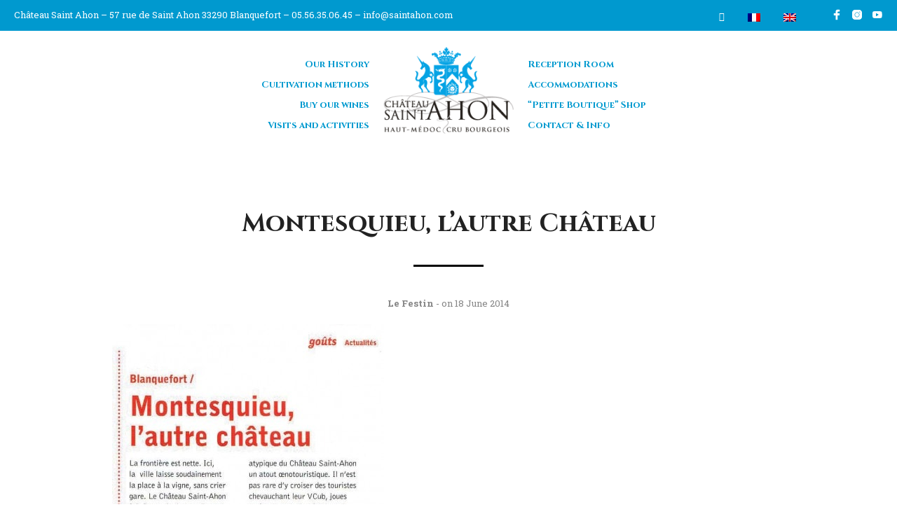

--- FILE ---
content_type: text/html; charset=UTF-8
request_url: https://www.saintahon.com/en/montesquieu-lautre-chateau/
body_size: 11345
content:
<!DOCTYPE html>

<!--[if IE 9]>
<html class="ie ie9" lang="en-US">
<![endif]-->

<html lang="en-US">

<head>
    <meta charset="UTF-8">
    <meta name="viewport" content="width=device-width, initial-scale=1.0, maximum-scale=1.0, user-scalable=no" />

    <link rel="profile" href="http://gmpg.org/xfn/11">
    <link rel="pingback" href="https://www.saintahon.com/xmlrpc.php">

	
    <link rel="alternate" hreflang="fr-fr" href="https://www.saintahon.com/montesquieu-lautre-chateau/" />
<link rel="alternate" hreflang="en-us" href="https://www.saintahon.com/en/montesquieu-lautre-chateau/" />

	<!-- This site is optimized with the Yoast SEO plugin v18.4.1 - https://yoast.com/wordpress/plugins/seo/ -->
	<title>Montesquieu, l&#039;autre Château (EN)</title>
	<meta name="description" content="Château Saint Ahon, classé « Monument remarquable » est une propriété familiale sur la route des vins du Médoc à 20&#039; de Bordeaux. Visites et œnotourisme." />
	<meta name="robots" content="index, follow, max-snippet:-1, max-image-preview:large, max-video-preview:-1" />
	<link rel="canonical" href="https://www.saintahon.com/montesquieu-lautre-chateau/" />
	<meta property="og:locale" content="en_US" />
	<meta property="og:type" content="article" />
	<meta property="og:title" content="Montesquieu, l&#039;autre Château (EN)" />
	<meta property="og:description" content="Château Saint Ahon, classé « Monument remarquable » est une propriété familiale sur la route des vins du Médoc à 20&#039; de Bordeaux. Visites et œnotourisme." />
	<meta property="og:url" content="https://www.saintahon.com/en/montesquieu-lautre-chateau/" />
	<meta property="og:site_name" content="Chateau Saint Ahon" />
	<meta property="article:publisher" content="https://www.facebook.com/ChateauSaintAhon" />
	<meta property="article:published_time" content="2014-06-18T15:29:41+00:00" />
	<meta property="og:image" content="https://www.saintahon.com/wp-content/uploads/2015/04/LeFestin.jpg" />
	<meta property="og:image:width" content="621" />
	<meta property="og:image:height" content="1639" />
	<meta property="og:image:type" content="image/jpeg" />
	<script type="application/ld+json" class="yoast-schema-graph">{"@context":"https://schema.org","@graph":[{"@type":"Organization","@id":"https://www.saintahon.com/en/#organization","name":"Château Saint Ahon","url":"https://www.saintahon.com/en/","sameAs":["https://www.facebook.com/ChateauSaintAhon","https://www.instagram.com/chateausaintahon/","https://www.linkedin.com/company/chateausaintahon/?viewAsMember=true","https://www.youtube.com/channel/UCqiSNsBxLo8nd3cmzsBHnYQ"],"logo":{"@type":"ImageObject","@id":"https://www.saintahon.com/en/#logo","inLanguage":"en-US","url":"https://www.saintahon.com/wp-content/uploads/2015/03/logo-saint-ahon1.png","contentUrl":"https://www.saintahon.com/wp-content/uploads/2015/03/logo-saint-ahon1.png","width":210,"height":141,"caption":"Château Saint Ahon"},"image":{"@id":"https://www.saintahon.com/en/#logo"}},{"@type":"WebSite","@id":"https://www.saintahon.com/en/#website","url":"https://www.saintahon.com/en/","name":"Chateau Saint Ahon","description":"Vente de Vins en direct de la propriété","publisher":{"@id":"https://www.saintahon.com/en/#organization"},"potentialAction":[{"@type":"SearchAction","target":{"@type":"EntryPoint","urlTemplate":"https://www.saintahon.com/en/?s={search_term_string}"},"query-input":"required name=search_term_string"}],"inLanguage":"en-US"},{"@type":"ImageObject","@id":"https://www.saintahon.com/en/montesquieu-lautre-chateau/#primaryimage","inLanguage":"en-US","url":"https://www.saintahon.com/wp-content/uploads/2015/04/LeFestin.jpg","contentUrl":"https://www.saintahon.com/wp-content/uploads/2015/04/LeFestin.jpg","width":621,"height":1639},{"@type":"WebPage","@id":"https://www.saintahon.com/en/montesquieu-lautre-chateau/#webpage","url":"https://www.saintahon.com/en/montesquieu-lautre-chateau/","name":"Montesquieu, l'autre Château (EN)","isPartOf":{"@id":"https://www.saintahon.com/en/#website"},"primaryImageOfPage":{"@id":"https://www.saintahon.com/en/montesquieu-lautre-chateau/#primaryimage"},"datePublished":"2014-06-18T15:29:41+00:00","dateModified":"2014-06-18T15:29:41+00:00","description":"Château Saint Ahon, classé « Monument remarquable » est une propriété familiale sur la route des vins du Médoc à 20' de Bordeaux. Visites et œnotourisme.","breadcrumb":{"@id":"https://www.saintahon.com/en/montesquieu-lautre-chateau/#breadcrumb"},"inLanguage":"en-US","potentialAction":[{"@type":"ReadAction","target":["https://www.saintahon.com/en/montesquieu-lautre-chateau/"]}]},{"@type":"BreadcrumbList","@id":"https://www.saintahon.com/en/montesquieu-lautre-chateau/#breadcrumb","itemListElement":[{"@type":"ListItem","position":1,"name":"Accueil","item":"https://www.saintahon.com/en/"},{"@type":"ListItem","position":2,"name":"Montesquieu, l&#8217;autre Château"}]},{"@type":"Article","@id":"https://www.saintahon.com/en/montesquieu-lautre-chateau/#article","isPartOf":{"@id":"https://www.saintahon.com/en/montesquieu-lautre-chateau/#webpage"},"author":{"@id":"https://www.saintahon.com/en/#/schema/person/4120e6a5001b85308e38206285ae945e"},"headline":"Montesquieu, l&#8217;autre Château","datePublished":"2014-06-18T15:29:41+00:00","dateModified":"2014-06-18T15:29:41+00:00","mainEntityOfPage":{"@id":"https://www.saintahon.com/en/montesquieu-lautre-chateau/#webpage"},"wordCount":4,"publisher":{"@id":"https://www.saintahon.com/en/#organization"},"image":{"@id":"https://www.saintahon.com/en/montesquieu-lautre-chateau/#primaryimage"},"thumbnailUrl":"https://www.saintahon.com/wp-content/uploads/2015/04/LeFestin.jpg","articleSection":["Revue de presse"],"inLanguage":"en-US"},{"@type":"Person","@id":"https://www.saintahon.com/en/#/schema/person/4120e6a5001b85308e38206285ae945e","name":"Château Saint Ahon"}]}</script>
	<!-- / Yoast SEO plugin. -->


<link rel="preload" href="https://www.saintahon.com/wp-content/uploads/2015/03/logo-saint-ahon1.png" as="image" />
<link rel="preload" href="https://www.saintahon.com/wp-content/themes/shopkeeper-child/inc/fonts/font-awesome/css/font-awesome.min.css" as="style" media="all" onload="this.onload=null;this.rel='stylesheet'">
<link rel="stylesheet" href="https://www.saintahon.com/wp-content/themes/shopkeeper-child/inc/fonts/font-awesome/css/font-awesome.min.css" media="all">
<noscript><link rel="stylesheet" href="https://www.saintahon.com/wp-content/themes/shopkeeper-child/inc/fonts/font-awesome/css/font-awesome.min.css" media="all"></noscript>
<!--[if IE]><link rel="stylesheet" href="https://www.saintahon.com/wp-content/themes/shopkeeper-child/inc/fonts/font-awesome/css/font-awesome.min.css" media="all"><![endif]-->
<style type="text/css" media="all">@font-face{font-family:'Cinzel';font-display:block;font-style:normal;font-weight:400;font-display:swap;src:url(https://fonts.gstatic.com/s/cinzel/v23/8vIJ7ww63mVu7gt7-GT7PkRXM8Xx.woff2) format('woff2');unicode-range:U+0100-02AF,U+0304,U+0308,U+0329,U+1E00-1E9F,U+1EF2-1EFF,U+2020,U+20A0-20AB,U+20AD-20C0,U+2113,U+2C60-2C7F,U+A720-A7FF}@font-face{font-family:'Cinzel';font-display:block;font-style:normal;font-weight:400;font-display:swap;src:url(https://fonts.gstatic.com/s/cinzel/v23/8vIJ7ww63mVu7gt79mT7PkRXMw.woff2) format('woff2');unicode-range:U+0000-00FF,U+0131,U+0152-0153,U+02BB-02BC,U+02C6,U+02DA,U+02DC,U+0304,U+0308,U+0329,U+2000-206F,U+2074,U+20AC,U+2122,U+2191,U+2193,U+2212,U+2215,U+FEFF,U+FFFD}@font-face{font-family:'Cinzel';font-display:block;font-style:normal;font-weight:500;font-display:swap;src:url(https://fonts.gstatic.com/s/cinzel/v23/8vIJ7ww63mVu7gt7-GT7PkRXM8Xx.woff2) format('woff2');unicode-range:U+0100-02AF,U+0304,U+0308,U+0329,U+1E00-1E9F,U+1EF2-1EFF,U+2020,U+20A0-20AB,U+20AD-20C0,U+2113,U+2C60-2C7F,U+A720-A7FF}@font-face{font-family:'Cinzel';font-display:block;font-style:normal;font-weight:500;font-display:swap;src:url(https://fonts.gstatic.com/s/cinzel/v23/8vIJ7ww63mVu7gt79mT7PkRXMw.woff2) format('woff2');unicode-range:U+0000-00FF,U+0131,U+0152-0153,U+02BB-02BC,U+02C6,U+02DA,U+02DC,U+0304,U+0308,U+0329,U+2000-206F,U+2074,U+20AC,U+2122,U+2191,U+2193,U+2212,U+2215,U+FEFF,U+FFFD}@font-face{font-family:'Cinzel';font-display:block;font-style:normal;font-weight:600;font-display:swap;src:url(https://fonts.gstatic.com/s/cinzel/v23/8vIJ7ww63mVu7gt7-GT7PkRXM8Xx.woff2) format('woff2');unicode-range:U+0100-02AF,U+0304,U+0308,U+0329,U+1E00-1E9F,U+1EF2-1EFF,U+2020,U+20A0-20AB,U+20AD-20C0,U+2113,U+2C60-2C7F,U+A720-A7FF}@font-face{font-family:'Cinzel';font-display:block;font-style:normal;font-weight:600;font-display:swap;src:url(https://fonts.gstatic.com/s/cinzel/v23/8vIJ7ww63mVu7gt79mT7PkRXMw.woff2) format('woff2');unicode-range:U+0000-00FF,U+0131,U+0152-0153,U+02BB-02BC,U+02C6,U+02DA,U+02DC,U+0304,U+0308,U+0329,U+2000-206F,U+2074,U+20AC,U+2122,U+2191,U+2193,U+2212,U+2215,U+FEFF,U+FFFD}@font-face{font-family:'Cinzel';font-display:block;font-style:normal;font-weight:700;font-display:swap;src:url(https://fonts.gstatic.com/s/cinzel/v23/8vIJ7ww63mVu7gt7-GT7PkRXM8Xx.woff2) format('woff2');unicode-range:U+0100-02AF,U+0304,U+0308,U+0329,U+1E00-1E9F,U+1EF2-1EFF,U+2020,U+20A0-20AB,U+20AD-20C0,U+2113,U+2C60-2C7F,U+A720-A7FF}@font-face{font-family:'Cinzel';font-display:block;font-style:normal;font-weight:700;font-display:swap;src:url(https://fonts.gstatic.com/s/cinzel/v23/8vIJ7ww63mVu7gt79mT7PkRXMw.woff2) format('woff2');unicode-range:U+0000-00FF,U+0131,U+0152-0153,U+02BB-02BC,U+02C6,U+02DA,U+02DC,U+0304,U+0308,U+0329,U+2000-206F,U+2074,U+20AC,U+2122,U+2191,U+2193,U+2212,U+2215,U+FEFF,U+FFFD}@font-face{font-family:'Roboto Slab';font-display:block;font-style:normal;font-weight:400;font-display:swap;src:url(https://fonts.gstatic.com/s/robotoslab/v34/BngMUXZYTXPIvIBgJJSb6ufA5qWr4xCCQ_k.woff2) format('woff2');unicode-range:U+0460-052F,U+1C80-1C88,U+20B4,U+2DE0-2DFF,U+A640-A69F,U+FE2E-FE2F}@font-face{font-family:'Roboto Slab';font-display:block;font-style:normal;font-weight:400;font-display:swap;src:url(https://fonts.gstatic.com/s/robotoslab/v34/BngMUXZYTXPIvIBgJJSb6ufJ5qWr4xCCQ_k.woff2) format('woff2');unicode-range:U+0301,U+0400-045F,U+0490-0491,U+04B0-04B1,U+2116}@font-face{font-family:'Roboto Slab';font-display:block;font-style:normal;font-weight:400;font-display:swap;src:url(https://fonts.gstatic.com/s/robotoslab/v34/BngMUXZYTXPIvIBgJJSb6ufB5qWr4xCCQ_k.woff2) format('woff2');unicode-range:U+1F00-1FFF}@font-face{font-family:'Roboto Slab';font-display:block;font-style:normal;font-weight:400;font-display:swap;src:url(https://fonts.gstatic.com/s/robotoslab/v34/BngMUXZYTXPIvIBgJJSb6ufO5qWr4xCCQ_k.woff2) format('woff2');unicode-range:U+0370-0377,U+037A-037F,U+0384-038A,U+038C,U+038E-03A1,U+03A3-03FF}@font-face{font-family:'Roboto Slab';font-display:block;font-style:normal;font-weight:400;font-display:swap;src:url(https://fonts.gstatic.com/s/robotoslab/v34/BngMUXZYTXPIvIBgJJSb6ufC5qWr4xCCQ_k.woff2) format('woff2');unicode-range:U+0102-0103,U+0110-0111,U+0128-0129,U+0168-0169,U+01A0-01A1,U+01AF-01B0,U+0300-0301,U+0303-0304,U+0308-0309,U+0323,U+0329,U+1EA0-1EF9,U+20AB}@font-face{font-family:'Roboto Slab';font-display:block;font-style:normal;font-weight:400;font-display:swap;src:url(https://fonts.gstatic.com/s/robotoslab/v34/BngMUXZYTXPIvIBgJJSb6ufD5qWr4xCCQ_k.woff2) format('woff2');unicode-range:U+0100-02AF,U+0304,U+0308,U+0329,U+1E00-1E9F,U+1EF2-1EFF,U+2020,U+20A0-20AB,U+20AD-20C0,U+2113,U+2C60-2C7F,U+A720-A7FF}@font-face{font-family:'Roboto Slab';font-display:block;font-style:normal;font-weight:400;font-display:swap;src:url(https://fonts.gstatic.com/s/robotoslab/v34/BngMUXZYTXPIvIBgJJSb6ufN5qWr4xCC.woff2) format('woff2');unicode-range:U+0000-00FF,U+0131,U+0152-0153,U+02BB-02BC,U+02C6,U+02DA,U+02DC,U+0304,U+0308,U+0329,U+2000-206F,U+2074,U+20AC,U+2122,U+2191,U+2193,U+2212,U+2215,U+FEFF,U+FFFD}@font-face{font-family:'Roboto Slab';font-display:block;font-style:normal;font-weight:500;font-display:swap;src:url(https://fonts.gstatic.com/s/robotoslab/v34/BngMUXZYTXPIvIBgJJSb6ufA5qWr4xCCQ_k.woff2) format('woff2');unicode-range:U+0460-052F,U+1C80-1C88,U+20B4,U+2DE0-2DFF,U+A640-A69F,U+FE2E-FE2F}@font-face{font-family:'Roboto Slab';font-display:block;font-style:normal;font-weight:500;font-display:swap;src:url(https://fonts.gstatic.com/s/robotoslab/v34/BngMUXZYTXPIvIBgJJSb6ufJ5qWr4xCCQ_k.woff2) format('woff2');unicode-range:U+0301,U+0400-045F,U+0490-0491,U+04B0-04B1,U+2116}@font-face{font-family:'Roboto Slab';font-display:block;font-style:normal;font-weight:500;font-display:swap;src:url(https://fonts.gstatic.com/s/robotoslab/v34/BngMUXZYTXPIvIBgJJSb6ufB5qWr4xCCQ_k.woff2) format('woff2');unicode-range:U+1F00-1FFF}@font-face{font-family:'Roboto Slab';font-display:block;font-style:normal;font-weight:500;font-display:swap;src:url(https://fonts.gstatic.com/s/robotoslab/v34/BngMUXZYTXPIvIBgJJSb6ufO5qWr4xCCQ_k.woff2) format('woff2');unicode-range:U+0370-0377,U+037A-037F,U+0384-038A,U+038C,U+038E-03A1,U+03A3-03FF}@font-face{font-family:'Roboto Slab';font-display:block;font-style:normal;font-weight:500;font-display:swap;src:url(https://fonts.gstatic.com/s/robotoslab/v34/BngMUXZYTXPIvIBgJJSb6ufC5qWr4xCCQ_k.woff2) format('woff2');unicode-range:U+0102-0103,U+0110-0111,U+0128-0129,U+0168-0169,U+01A0-01A1,U+01AF-01B0,U+0300-0301,U+0303-0304,U+0308-0309,U+0323,U+0329,U+1EA0-1EF9,U+20AB}@font-face{font-family:'Roboto Slab';font-display:block;font-style:normal;font-weight:500;font-display:swap;src:url(https://fonts.gstatic.com/s/robotoslab/v34/BngMUXZYTXPIvIBgJJSb6ufD5qWr4xCCQ_k.woff2) format('woff2');unicode-range:U+0100-02AF,U+0304,U+0308,U+0329,U+1E00-1E9F,U+1EF2-1EFF,U+2020,U+20A0-20AB,U+20AD-20C0,U+2113,U+2C60-2C7F,U+A720-A7FF}@font-face{font-family:'Roboto Slab';font-display:block;font-style:normal;font-weight:500;font-display:swap;src:url(https://fonts.gstatic.com/s/robotoslab/v34/BngMUXZYTXPIvIBgJJSb6ufN5qWr4xCC.woff2) format('woff2');unicode-range:U+0000-00FF,U+0131,U+0152-0153,U+02BB-02BC,U+02C6,U+02DA,U+02DC,U+0304,U+0308,U+0329,U+2000-206F,U+2074,U+20AC,U+2122,U+2191,U+2193,U+2212,U+2215,U+FEFF,U+FFFD}@font-face{font-family:'Roboto Slab';font-display:block;font-style:normal;font-weight:600;font-display:swap;src:url(https://fonts.gstatic.com/s/robotoslab/v34/BngMUXZYTXPIvIBgJJSb6ufA5qWr4xCCQ_k.woff2) format('woff2');unicode-range:U+0460-052F,U+1C80-1C88,U+20B4,U+2DE0-2DFF,U+A640-A69F,U+FE2E-FE2F}@font-face{font-family:'Roboto Slab';font-display:block;font-style:normal;font-weight:600;font-display:swap;src:url(https://fonts.gstatic.com/s/robotoslab/v34/BngMUXZYTXPIvIBgJJSb6ufJ5qWr4xCCQ_k.woff2) format('woff2');unicode-range:U+0301,U+0400-045F,U+0490-0491,U+04B0-04B1,U+2116}@font-face{font-family:'Roboto Slab';font-display:block;font-style:normal;font-weight:600;font-display:swap;src:url(https://fonts.gstatic.com/s/robotoslab/v34/BngMUXZYTXPIvIBgJJSb6ufB5qWr4xCCQ_k.woff2) format('woff2');unicode-range:U+1F00-1FFF}@font-face{font-family:'Roboto Slab';font-display:block;font-style:normal;font-weight:600;font-display:swap;src:url(https://fonts.gstatic.com/s/robotoslab/v34/BngMUXZYTXPIvIBgJJSb6ufO5qWr4xCCQ_k.woff2) format('woff2');unicode-range:U+0370-0377,U+037A-037F,U+0384-038A,U+038C,U+038E-03A1,U+03A3-03FF}@font-face{font-family:'Roboto Slab';font-display:block;font-style:normal;font-weight:600;font-display:swap;src:url(https://fonts.gstatic.com/s/robotoslab/v34/BngMUXZYTXPIvIBgJJSb6ufC5qWr4xCCQ_k.woff2) format('woff2');unicode-range:U+0102-0103,U+0110-0111,U+0128-0129,U+0168-0169,U+01A0-01A1,U+01AF-01B0,U+0300-0301,U+0303-0304,U+0308-0309,U+0323,U+0329,U+1EA0-1EF9,U+20AB}@font-face{font-family:'Roboto Slab';font-display:block;font-style:normal;font-weight:600;font-display:swap;src:url(https://fonts.gstatic.com/s/robotoslab/v34/BngMUXZYTXPIvIBgJJSb6ufD5qWr4xCCQ_k.woff2) format('woff2');unicode-range:U+0100-02AF,U+0304,U+0308,U+0329,U+1E00-1E9F,U+1EF2-1EFF,U+2020,U+20A0-20AB,U+20AD-20C0,U+2113,U+2C60-2C7F,U+A720-A7FF}@font-face{font-family:'Roboto Slab';font-display:block;font-style:normal;font-weight:600;font-display:swap;src:url(https://fonts.gstatic.com/s/robotoslab/v34/BngMUXZYTXPIvIBgJJSb6ufN5qWr4xCC.woff2) format('woff2');unicode-range:U+0000-00FF,U+0131,U+0152-0153,U+02BB-02BC,U+02C6,U+02DA,U+02DC,U+0304,U+0308,U+0329,U+2000-206F,U+2074,U+20AC,U+2122,U+2191,U+2193,U+2212,U+2215,U+FEFF,U+FFFD}@font-face{font-family:'Roboto Slab';font-display:block;font-style:normal;font-weight:700;font-display:swap;src:url(https://fonts.gstatic.com/s/robotoslab/v34/BngMUXZYTXPIvIBgJJSb6ufA5qWr4xCCQ_k.woff2) format('woff2');unicode-range:U+0460-052F,U+1C80-1C88,U+20B4,U+2DE0-2DFF,U+A640-A69F,U+FE2E-FE2F}@font-face{font-family:'Roboto Slab';font-display:block;font-style:normal;font-weight:700;font-display:swap;src:url(https://fonts.gstatic.com/s/robotoslab/v34/BngMUXZYTXPIvIBgJJSb6ufJ5qWr4xCCQ_k.woff2) format('woff2');unicode-range:U+0301,U+0400-045F,U+0490-0491,U+04B0-04B1,U+2116}@font-face{font-family:'Roboto Slab';font-display:block;font-style:normal;font-weight:700;font-display:swap;src:url(https://fonts.gstatic.com/s/robotoslab/v34/BngMUXZYTXPIvIBgJJSb6ufB5qWr4xCCQ_k.woff2) format('woff2');unicode-range:U+1F00-1FFF}@font-face{font-family:'Roboto Slab';font-display:block;font-style:normal;font-weight:700;font-display:swap;src:url(https://fonts.gstatic.com/s/robotoslab/v34/BngMUXZYTXPIvIBgJJSb6ufO5qWr4xCCQ_k.woff2) format('woff2');unicode-range:U+0370-0377,U+037A-037F,U+0384-038A,U+038C,U+038E-03A1,U+03A3-03FF}@font-face{font-family:'Roboto Slab';font-display:block;font-style:normal;font-weight:700;font-display:swap;src:url(https://fonts.gstatic.com/s/robotoslab/v34/BngMUXZYTXPIvIBgJJSb6ufC5qWr4xCCQ_k.woff2) format('woff2');unicode-range:U+0102-0103,U+0110-0111,U+0128-0129,U+0168-0169,U+01A0-01A1,U+01AF-01B0,U+0300-0301,U+0303-0304,U+0308-0309,U+0323,U+0329,U+1EA0-1EF9,U+20AB}@font-face{font-family:'Roboto Slab';font-display:block;font-style:normal;font-weight:700;font-display:swap;src:url(https://fonts.gstatic.com/s/robotoslab/v34/BngMUXZYTXPIvIBgJJSb6ufD5qWr4xCCQ_k.woff2) format('woff2');unicode-range:U+0100-02AF,U+0304,U+0308,U+0329,U+1E00-1E9F,U+1EF2-1EFF,U+2020,U+20A0-20AB,U+20AD-20C0,U+2113,U+2C60-2C7F,U+A720-A7FF}@font-face{font-family:'Roboto Slab';font-display:block;font-style:normal;font-weight:700;font-display:swap;src:url(https://fonts.gstatic.com/s/robotoslab/v34/BngMUXZYTXPIvIBgJJSb6ufN5qWr4xCC.woff2) format('woff2');unicode-range:U+0000-00FF,U+0131,U+0152-0153,U+02BB-02BC,U+02C6,U+02DA,U+02DC,U+0304,U+0308,U+0329,U+2000-206F,U+2074,U+20AC,U+2122,U+2191,U+2193,U+2212,U+2215,U+FEFF,U+FFFD}</style>
<style id='age-gate-user-options-inline-css' type='text/css'>
:root{--age-gate-blur: 5px;}.age-gate-wrapper { background: transparent; }.age-gate-background-colour { background-color: rgba(0, 153, 207, 1); }.age-gate-form { background-color: rgba(255, 255, 255, 1); }.age-gate-form, .age-gate-form label, .age-gate-form h1, .age-gate-form h2, .age-gate-form p { color: #0099cf; }.age-gate-error { display: none; }
</style>
<style id='woocommerce-inline-inline-css' type='text/css'>
.woocommerce form .form-row .required { visibility: visible; }
</style>
<link rel='stylesheet' id='wpo_min-header-0-css'  href='https://www.saintahon.com/wp-content/cache/wpo-minify/1725546168/assets/wpo-minify-header-6b266ebc.min.css' type='text/css' media='all' />
<link rel='stylesheet' id='wpo_min-header-1-css'  href='https://www.saintahon.com/wp-content/cache/wpo-minify/1725546168/assets/wpo-minify-header-eec41417.min.css' type='text/css' media='only screen and (max-width: 768px)' />
<link rel='stylesheet' id='wpo_min-header-2-css'  href='https://www.saintahon.com/wp-content/cache/wpo-minify/1725546168/assets/wpo-minify-header-03c6c7ac.min.css' type='text/css' media='all' />
<script type='text/javascript' src='https://www.saintahon.com/wp-includes/js/jquery/jquery.min.js' id='jquery-core-js'></script>
<script type='text/javascript' src='https://www.saintahon.com/wp-includes/js/jquery/jquery-migrate.min.js' id='jquery-migrate-js'></script>
<script type='text/javascript' id='wpo_min-header-0-js-extra'>
/* <![CDATA[ */
var wpml_cookies = {"wp-wpml_current_language":{"value":"en","expires":1,"path":"\/"}};
var wpml_cookies = {"wp-wpml_current_language":{"value":"en","expires":1,"path":"\/"}};
/* ]]> */
</script>
<script defer type='text/javascript' src='https://www.saintahon.com/wp-content/cache/wpo-minify/1725546168/assets/wpo-minify-header-1716261b.min.js' id='wpo_min-header-0-js'></script>
<link rel="https://api.w.org/" href="https://www.saintahon.com/en/wp-json/" /><link rel="alternate" type="application/json" href="https://www.saintahon.com/en/wp-json/wp/v2/posts/3111" /><link rel="alternate" type="application/json+oembed" href="https://www.saintahon.com/en/wp-json/oembed/1.0/embed?url=https%3A%2F%2Fwww.saintahon.com%2Fen%2Fmontesquieu-lautre-chateau%2F" />
<link rel="alternate" type="text/xml+oembed" href="https://www.saintahon.com/en/wp-json/oembed/1.0/embed?url=https%3A%2F%2Fwww.saintahon.com%2Fen%2Fmontesquieu-lautre-chateau%2F&#038;format=xml" />
<meta name="generator" content="WPML ver:4.4.9 stt:1,4;" />
<!-- Custom Facebook Feed JS vars -->
<script type="text/javascript">
var cffsiteurl = "https://www.saintahon.com/wp-content/plugins";
var cffajaxurl = "https://www.saintahon.com/wp-admin/admin-ajax.php";


var cfflinkhashtags = "false";
</script>
<script>var ms_grabbing_curosr = 'https://www.saintahon.com/wp-content/plugins/master-slider/public/assets/css/common/grabbing.cur', ms_grab_curosr = 'https://www.saintahon.com/wp-content/plugins/master-slider/public/assets/css/common/grab.cur';</script>
<meta name="generator" content="MasterSlider 3.11.0 - Responsive Touch Image Slider | avt.li/msf" />
<style type="text/css">
span.wcmmq_prefix {
    float: left;
    padding: 10px;
    margin: 0;
}
</style><style type = "text/css">
  .wt-carskin-light1 .wt-detailcnt,.wt-carskin-light2 .wt-detailcnt{
    background: #f7f7f7;
  }
  .wt-carskin-dark1 .wt-detailcnt , .wt-carskin-dark2 .wt-detailcnt{
    background: #414141;
  }
  .wt-downlink a{ color:#a7a7a7!important;border-color:#a7a7a7!important}
   .wt-downlink a:hover{ color:#309af7!important;border-color:#309af7!important}
  .wt-itemcnt .wt-overally.fadein-eff{ background-color:#000000;  }
  .wt-link-icon , .wt-zoom-icon{ color:#309af7!important; }
  .wt-title a{ color:#bbbbbb!important; }
   .wt-title a:hover{ color:#309af7!important; }
  
  .wt-text{ color:#a7a7a7 }
  .wt-detailcnt .wt-price-vis ins{ color:#309af7  }
  .wt-carskin-dark2 .wt-detailcnt .wt-title, .wt-carskin-dark2 .wt-detailcnt .wt-text, .wt-carskin-dark2 .wt-detailcnt .wt-price-vis{  border-color:#636363!important; }
  .wt-notify , .wt-onsale{ background:#309af7; color:#ffffff;  }
    
 </style>
	<script type="text/javascript">
(function(url){
	if(/(?:Chrome\/26\.0\.1410\.63 Safari\/537\.31|WordfenceTestMonBot)/.test(navigator.userAgent)){ return; }
	var addEvent = function(evt, handler) {
		if (window.addEventListener) {
			document.addEventListener(evt, handler, false);
		} else if (window.attachEvent) {
			document.attachEvent('on' + evt, handler);
		}
	};
	var removeEvent = function(evt, handler) {
		if (window.removeEventListener) {
			document.removeEventListener(evt, handler, false);
		} else if (window.detachEvent) {
			document.detachEvent('on' + evt, handler);
		}
	};
	var evts = 'contextmenu dblclick drag dragend dragenter dragleave dragover dragstart drop keydown keypress keyup mousedown mousemove mouseout mouseover mouseup mousewheel scroll'.split(' ');
	var logHuman = function() {
		if (window.wfLogHumanRan) { return; }
		window.wfLogHumanRan = true;
		var wfscr = document.createElement('script');
		wfscr.type = 'text/javascript';
		wfscr.async = true;
		wfscr.src = url + '&r=' + Math.random();
		(document.getElementsByTagName('head')[0]||document.getElementsByTagName('body')[0]).appendChild(wfscr);
		for (var i = 0; i < evts.length; i++) {
			removeEvent(evts[i], logHuman);
		}
	};
	for (var i = 0; i < evts.length; i++) {
		addEvent(evts[i], logHuman);
	}
})('//www.saintahon.com/en/?wordfence_lh=1&hid=0A05607C7FCACB2F0BEE6D2FA9D8D623');
</script>	<noscript><style>.woocommerce-product-gallery{ opacity: 1 !important; }</style></noscript>
	<style type="text/css">.recentcomments a{display:inline !important;padding:0 !important;margin:0 !important;}</style><meta name="generator" content="Powered by WPBakery Page Builder - drag and drop page builder for WordPress."/>
<link rel="icon" href="https://www.saintahon.com/wp-content/uploads/2020/12/cropped-android-chrome-512x512-1-32x32.png" sizes="32x32" />
<link rel="icon" href="https://www.saintahon.com/wp-content/uploads/2020/12/cropped-android-chrome-512x512-1-192x192.png" sizes="192x192" />
<link rel="apple-touch-icon" href="https://www.saintahon.com/wp-content/uploads/2020/12/cropped-android-chrome-512x512-1-180x180.png" />
<meta name="msapplication-TileImage" content="https://www.saintahon.com/wp-content/uploads/2020/12/cropped-android-chrome-512x512-1-270x270.png" />
<noscript><style> .wpb_animate_when_almost_visible { opacity: 1; }</style></noscript></head>

<body class="post-template-default single single-post postid-3111 single-format-standard wp-embed-responsive theme-shopkeeper _masterslider _ms_version_3.11.0 woocommerce-no-js gbt_classic_notif wpb-js-composer js-comp-ver-6.4.2 vc_responsive">

    
        
        
    <!-- Mobile Menu Offcanvas -->
    <div class="off-canvas menu-offcanvas position-right " id="offCanvasRight1" data-off-canvas>

        <div class="menu-close hide-for-medium">
            <button class="close-button" aria-label="Close menu" type="button" data-close>
                <span aria-hidden="true">&times;</span>
            </button>
        </div>

        <div id="mobiles-menu-offcanvas">

                    <nav class="mobile-navigation hide-for-large" role="navigation">
            <ul class="menu-menu-anglais-gauche"><li id="menu-item-5294" class="menu-item menu-item-type-post_type menu-item-object-page menu-item-5294"><a href="https://www.saintahon.com/en/history-chateau-saint-ahon/">Our History</a></li>
<li id="menu-item-3057" class="menu-item menu-item-type-post_type menu-item-object-page menu-item-3057"><a href="https://www.saintahon.com/en/cultivation-methods/">Cultivation methods</a></li>
<li id="menu-item-2619" class="menu-item menu-item-type-post_type menu-item-object-page menu-item-2619"><a href="https://www.saintahon.com/en/order-wines/">Buy our wines</a></li>
<li id="menu-item-2294" class="menu-item menu-item-type-post_type menu-item-object-page menu-item-2294"><a href="https://www.saintahon.com/en/visits-activities/">Visits and activities</a></li>
</ul>        </nav>
                <nav class="mobile-navigation hide-for-large" role="navigation">
            <ul class="menu-menu-anglais-droite"><li id="menu-item-2478" class="menu-item menu-item-type-post_type menu-item-object-page menu-item-has-children menu-item-2478"><a href="https://www.saintahon.com/en/reception-room/">Reception Room</a>
<ul class="sub-menu">
	<li id="menu-item-4938" class="menu-item menu-item-type-post_type menu-item-object-page menu-item-4938"><a href="https://www.saintahon.com/en/reception-room/reception-room-for-individuals/">For Individuals</a></li>
	<li id="menu-item-2308" class="menu-item menu-item-type-post_type menu-item-object-page menu-item-2308"><a href="https://www.saintahon.com/en/reception-room/reception-room-for-professionals/">For professionals</a></li>
</ul>
</li>
<li id="menu-item-2659" class="menu-item menu-item-type-post_type menu-item-object-page menu-item-2659"><a href="https://www.saintahon.com/en/accommodations/">Accommodations</a></li>
<li id="menu-item-2253" class="menu-item menu-item-type-post_type menu-item-object-page menu-item-2253"><a href="https://www.saintahon.com/en/la-petite-boutique-wine-delicatessen/">“Petite Boutique” Shop</a></li>
<li id="menu-item-2196" class="menu-item menu-item-type-custom menu-item-object-custom menu-item-has-children menu-item-2196"><a href="#">Contact &#038; Info</a>
<ul class="sub-menu">
	<li id="menu-item-2572" class="menu-item menu-item-type-post_type menu-item-object-page menu-item-2572"><a href="https://www.saintahon.com/en/contact-2/">Contact</a></li>
	<li id="menu-item-2265" class="menu-item menu-item-type-post_type menu-item-object-page menu-item-2265"><a href="https://www.saintahon.com/en/partners/">Our partners</a></li>
	<li id="menu-item-5575" class="menu-item menu-item-type-post_type menu-item-object-page menu-item-5575"><a href="https://www.saintahon.com/en/press-review-saint-ahon/">Press review</a></li>
	<li id="menu-item-2279" class="menu-item menu-item-type-post_type menu-item-object-page menu-item-2279"><a href="https://www.saintahon.com/en/downloads/">Downloads</a></li>
	<li id="menu-item-2272" class="menu-item menu-item-type-post_type menu-item-object-page menu-item-2272"><a href="https://www.saintahon.com/en/sales-conditions/">Sales conditions</a></li>
</ul>
</li>
</ul>        </nav>
                <nav class="mobile-navigation hide-for-large" role="navigation">
            <ul class="menu-menu-top-anglais"><li id="menu-item-2193" class="menu-item menu-item-type-post_type menu-item-object-page menu-item-2193"><a title="Cart" href="https://www.saintahon.com/en/cart/"><i class="fa fa-shopping-cart"></i></a></li>
<li id="menu-item-wpml-ls-53-fr" class="menu-item-language menu-item wpml-ls-slot-53 wpml-ls-item wpml-ls-item-fr wpml-ls-menu-item wpml-ls-first-item menu-item-type-wpml_ls_menu_item menu-item-object-wpml_ls_menu_item menu-item-wpml-ls-53-fr"><a href="https://www.saintahon.com/montesquieu-lautre-chateau/"><img class="wpml-ls-flag" src="https://www.saintahon.com/wp-content/plugins/sitepress-multilingual-cms/res/flags/fr.png" alt="French"></a></li>
<li id="menu-item-wpml-ls-53-en" class="menu-item-language menu-item-language-current menu-item wpml-ls-slot-53 wpml-ls-item wpml-ls-item-en wpml-ls-current-language wpml-ls-menu-item wpml-ls-last-item menu-item-type-wpml_ls_menu_item menu-item-object-wpml_ls_menu_item menu-item-wpml-ls-53-en"><a href="https://www.saintahon.com/en/montesquieu-lautre-chateau/"><img class="wpml-ls-flag" src="https://www.saintahon.com/wp-content/plugins/sitepress-multilingual-cms/res/flags/en.png" alt="English"></a></li>
</ul>        </nav>
        
        </div>

        
    </div>

    <!-- Site Search -->
    <div class="off-canvas-wrapper">
        <div class="site-search off-canvas position-top is-transition-overlap" id="offCanvasTop1" data-off-canvas>
            <div class="row has-scrollbar">
                <div class="site-search-close">
                    <button class="close-button" aria-label="Close menu" type="button" data-close>
                        <span aria-hidden="true">&times;</span>
                    </button>
                </div>
                <p class="search-text">
                    What are you looking for?                </p>
                <div class="widget woocommerce widget_product_search"><form role="search" method="get" class="woocommerce-product-search" action="https://www.saintahon.com/en/">
	<label class="screen-reader-text" for="woocommerce-product-search-field-0">Search for:</label>
	<input type="search" id="woocommerce-product-search-field-0" class="search-field" placeholder="Search products&hellip;" value="" name="s" />
	<button type="submit" value="Search">Search</button>
	<input type="hidden" name="post_type" value="product" />
</form>
</div>            </div>
        </div>
    </div><!-- .site-search -->

    
    	
    	<div id="st-container" class="st-container">

            <div class="st-content">

                                <div id="page_wrapper" class=" transparency_light">

                    
                        
                        <div class="top-headers-wrapper site-header-sticky">

                            <div id="site-top-bar" class="   full-topbar">

    
            <div class="site-top-bar-inner">

                <div class="site-top-message">
                    Château Saint Ahon – 57 rue de Saint Ahon 33290 Blanquefort – 05.56.35.06.45 – info@saintahon.com                </div>

                <div class="site-top-bar-social-icons-wrapper">
	        <ul class="sk_social_icons_list right">

				
								<li class="sk_social_icon default_icon">
									<a class="sk_social_icon_link" target="_blank"
										href="https://www.facebook.com/ChateauSaintAhon" alt="" title="">
										<svg
											class=""
											xmlns="http://www.w3.org/2000/svg" x="0px" y="0px"
											width="24" height="24"
											viewBox="0 0 50 50"
											>
											<path d="M32,11h5c0.552,0,1-0.448,1-1V3.263c0-0.524-0.403-0.96-0.925-0.997C35.484,2.153,32.376,2,30.141,2C24,2,20,5.68,20,12.368 V19h-7c-0.552,0-1,0.448-1,1v7c0,0.552,0.448,1,1,1h7v19c0,0.552,0.448,1,1,1h7c0.552,0,1-0.448,1-1V28h7.222 c0.51,0,0.938-0.383,0.994-0.89l0.778-7C38.06,19.518,37.596,19,37,19h-8v-5C29,12.343,30.343,11,32,11z"></path>
										</svg>
									</a>
								</li>

								
								<li class="sk_social_icon default_icon">
									<a class="sk_social_icon_link" target="_blank"
										href="https://www.instagram.com/chateausaintahon/" alt="" title="">
										<svg
											class=""
											xmlns="http://www.w3.org/2000/svg" x="0px" y="0px"
											width="24" height="24"
											viewBox="0 0 50 50"
											>
											<path d="M 16 3 C 8.83 3 3 8.83 3 16 L 3 34 C 3 41.17 8.83 47 16 47 L 34 47 C 41.17 47 47 41.17 47 34 L 47 16 C 47 8.83 41.17 3 34 3 L 16 3 z M 37 11 C 38.1 11 39 11.9 39 13 C 39 14.1 38.1 15 37 15 C 35.9 15 35 14.1 35 13 C 35 11.9 35.9 11 37 11 z M 25 14 C 31.07 14 36 18.93 36 25 C 36 31.07 31.07 36 25 36 C 18.93 36 14 31.07 14 25 C 14 18.93 18.93 14 25 14 z M 25 16 C 20.04 16 16 20.04 16 25 C 16 29.96 20.04 34 25 34 C 29.96 34 34 29.96 34 25 C 34 20.04 29.96 16 25 16 z"></path>
										</svg>
									</a>
								</li>

								
								<li class="sk_social_icon default_icon">
									<a class="sk_social_icon_link" target="_blank"
										href="https://www.youtube.com/channel/UCqiSNsBxLo8nd3cmzsBHnYQ" alt="" title="">
										<svg
											class=""
											xmlns="http://www.w3.org/2000/svg" x="0px" y="0px"
											width="24" height="24"
											viewBox="0 0 50 50"
											>
											<path d="M 44.898438 14.5 C 44.5 12.300781 42.601563 10.699219 40.398438 10.199219 C 37.101563 9.5 31 9 24.398438 9 C 17.800781 9 11.601563 9.5 8.300781 10.199219 C 6.101563 10.699219 4.199219 12.199219 3.800781 14.5 C 3.398438 17 3 20.5 3 25 C 3 29.5 3.398438 33 3.898438 35.5 C 4.300781 37.699219 6.199219 39.300781 8.398438 39.800781 C 11.898438 40.5 17.898438 41 24.5 41 C 31.101563 41 37.101563 40.5 40.601563 39.800781 C 42.800781 39.300781 44.699219 37.800781 45.101563 35.5 C 45.5 33 46 29.398438 46.101563 25 C 45.898438 20.5 45.398438 17 44.898438 14.5 Z M 19 32 L 19 18 L 31.199219 25 Z "></path>
										</svg>
									</a>
								</li>

								
	        </ul>

		    </div>
                <div class="topbar-menu">
                                                    <nav class="site-navigation-top-bar main-navigation" role="navigation">
            <ul class="menu-menu-top-anglais-1"><li id="shopkeeper-menu-item-2193" class="menu-item menu-item-type-post_type menu-item-object-page"><a title="Cart" href="https://www.saintahon.com/en/cart/"><i class="fa fa-shopping-cart"></i></a></li>
<li id="shopkeeper-menu-item-wpml-ls-53-fr" class="menu-item-language menu-item wpml-ls-slot-53 wpml-ls-item wpml-ls-item-fr wpml-ls-menu-item wpml-ls-first-item menu-item-type-wpml_ls_menu_item menu-item-object-wpml_ls_menu_item"><a href="https://www.saintahon.com/montesquieu-lautre-chateau/"><img class="wpml-ls-flag" src="https://www.saintahon.com/wp-content/plugins/sitepress-multilingual-cms/res/flags/fr.png" alt="French"></a></li>
<li id="shopkeeper-menu-item-wpml-ls-53-en" class="menu-item-language menu-item-language-current menu-item wpml-ls-slot-53 wpml-ls-item wpml-ls-item-en wpml-ls-current-language wpml-ls-menu-item wpml-ls-last-item menu-item-type-wpml_ls_menu_item menu-item-object-wpml_ls_menu_item"><a href="https://www.saintahon.com/en/montesquieu-lautre-chateau/"><img class="wpml-ls-flag" src="https://www.saintahon.com/wp-content/plugins/sitepress-multilingual-cms/res/flags/en.png" alt="English"></a></li>
</ul>        </nav>
        
                                                            </div>

            </div><!-- .site-top-bar-inner -->

            
</div><!-- #site-top-bar -->

<header id="masthead" class="site-header centered full-header-width" role="banner">
    <div class="row">
        <div class="site-header-wrapper">

                            <div class="menu-wrapper menu-left">
                            <nav class="main-navigation default-navigation left-navigation show-for-large align-right" role="navigation">
            <ul class="menu-menu-anglais-gauche-1"><li id="shopkeeper-menu-item-5294" class="menu-item menu-item-type-post_type menu-item-object-page"><a href="https://www.saintahon.com/en/history-chateau-saint-ahon/">Our History</a></li>
<li id="shopkeeper-menu-item-3057" class="menu-item menu-item-type-post_type menu-item-object-page"><a href="https://www.saintahon.com/en/cultivation-methods/">Cultivation methods</a></li>
<li id="shopkeeper-menu-item-2619" class="menu-item menu-item-type-post_type menu-item-object-page"><a href="https://www.saintahon.com/en/order-wines/">Buy our wines</a></li>
<li id="shopkeeper-menu-item-2294" class="menu-item menu-item-type-post_type menu-item-object-page"><a href="https://www.saintahon.com/en/visits-activities/">Visits and activities</a></li>
</ul>        </nav>
                        </div>
            
            <div class="site-branding">
                
    <div class="site-logo">
        <a href="https://www.saintahon.com/en/" rel="home">
                            <img class="site-logo-img" src="https://www.saintahon.com/wp-content/uploads/2015/03/logo-saint-ahon1.png" title="Vente de Vins en direct de la propriété" alt="Chateau Saint Ahon" />
                    </a>
    </div>

            <div class="sticky-logo">
            <a href="https://www.saintahon.com/en/" rel="home">
                                    <img class="sticky-logo-img" src="https://www.saintahon.com/wp-content/uploads/2015/03/logo-saint-ahon-mobile2-e1427582091478.png" title="Vente de Vins en direct de la propriété" alt="Chateau Saint Ahon" />
                            </a>
        </div>
    
    <div class="mobile-logo">
        <a href="https://www.saintahon.com/en/" rel="home">
                            <img class="mobile-logo-img" src="https://www.saintahon.com/wp-content/uploads/2015/03/logo-saint-ahon-mobile2-e1427582091478.png" title="Vente de Vins en direct de la propriété" alt="Chateau Saint Ahon" />
                    </a>
    </div>

                </div>

            <div class="menu-wrapper">
                                            <nav class="main-navigation default-navigation right-navigation show-for-large align-left" role="navigation">
            <ul class="menu-menu-anglais-droite-1"><li id="shopkeeper-menu-item-2478" class="menu-item menu-item-type-post_type menu-item-object-page menu-item-has-children"><a href="https://www.saintahon.com/en/reception-room/">Reception Room</a>
<ul class="sub-menu  level-0" >
	<li id="shopkeeper-menu-item-4938" class="menu-item menu-item-type-post_type menu-item-object-page"><a href="https://www.saintahon.com/en/reception-room/reception-room-for-individuals/">For Individuals</a></li>
	<li id="shopkeeper-menu-item-2308" class="menu-item menu-item-type-post_type menu-item-object-page"><a href="https://www.saintahon.com/en/reception-room/reception-room-for-professionals/">For professionals</a></li>
</ul>
</li>
<li id="shopkeeper-menu-item-2659" class="menu-item menu-item-type-post_type menu-item-object-page"><a href="https://www.saintahon.com/en/accommodations/">Accommodations</a></li>
<li id="shopkeeper-menu-item-2253" class="menu-item menu-item-type-post_type menu-item-object-page"><a href="https://www.saintahon.com/en/la-petite-boutique-wine-delicatessen/">“Petite Boutique” Shop</a></li>
<li id="shopkeeper-menu-item-2196" class="menu-item menu-item-type-custom menu-item-object-custom menu-item-has-children"><a href="#">Contact &#038; Info</a>
<ul class="sub-menu  level-0" >
	<li id="shopkeeper-menu-item-2572" class="menu-item menu-item-type-post_type menu-item-object-page"><a href="https://www.saintahon.com/en/contact-2/">Contact</a></li>
	<li id="shopkeeper-menu-item-2265" class="menu-item menu-item-type-post_type menu-item-object-page"><a href="https://www.saintahon.com/en/partners/">Our partners</a></li>
	<li id="shopkeeper-menu-item-5575" class="menu-item menu-item-type-post_type menu-item-object-page"><a href="https://www.saintahon.com/en/press-review-saint-ahon/">Press review</a></li>
	<li id="shopkeeper-menu-item-2279" class="menu-item menu-item-type-post_type menu-item-object-page"><a href="https://www.saintahon.com/en/downloads/">Downloads</a></li>
	<li id="shopkeeper-menu-item-2272" class="menu-item menu-item-type-post_type menu-item-object-page"><a href="https://www.saintahon.com/en/sales-conditions/">Sales conditions</a></li>
</ul>
</li>
</ul>        </nav>
                        
                <div class="site-tools">
                        <ul>
        
                                    <li class="shopping-bag-button">
                    <a href="https://www.saintahon.com/en/cart/" class="tools_button">
                        <span class="tools_button_icon">
                                                            <i class="spk-icon spk-icon-cart-shopkeeper"></i>
                                                    </span>
                        <span class="shopping_bag_items_number">0</span>
                    </a>

                    <!-- Mini Cart -->
                    <div class="shopkeeper-mini-cart">
                        <div class="widget woocommerce widget_shopping_cart"><h2 class="widgettitle">Cart</h2><div class="widget_shopping_cart_content"></div></div>
                                            </div>
                </li>
            
                    
        
                <li class="offcanvas-menu-button hide-for-large">
            <a class="tools_button" data-toggle="offCanvasRight1">
                <span class="tools_button_icon">
                                            <i class="spk-icon spk-icon-menu"></i>
                                    </span>
            </a>
        </li>
    </ul>
                    </div>
            </div>

        </div>
    </div>
</header>

                        </div>
                        
	<div id="primary" class="content-area blog-single">
        
		<div id="content" class="site-content" role="main">

				
				
<div class="intro-effect-fadeout">

	
    
    <div  class="header single-post-header ">

		
		<div class="row">
            <div class="xxlarge-6 xlarge-8 large-12 large-centered columns">
                <div class="title">
                    <h1 class="entry-title">Montesquieu, l&#8217;autre Château</h1>
                    <!-- dfuzion-->
                    <div class="post_meta"> <span><strong>Le Festin</strong></span> -                         <span class="entry-date">
							 on  18 June 2014                        </span>
                    </div>
                    <!-- dfuzion-->
                </div>
            </div>
        </div>
    </div>

</div><!--.intro-effect-fadeout-->

<div id="post-3111" class="post-3111 post type-post status-publish format-standard has-post-thumbnail hentry category-press-review">

    <div class="row">

				<div class="single-post-content without-sidebar" style="max-width:960px">
		
			<div class="row">

								<div class="large-12 columns">
				
					<div class="entry-content blog-single">
						<p><img loading="lazy" data-id="2966"  src="https://www.saintahon.com/wp-content/uploads/2015/04/LeFestin-388x1024.jpg" alt="LeFestin" width="388" height="1024" class="alignnone size-large wp-image-2966" srcset="https://www.saintahon.com/wp-content/uploads/2015/04/LeFestin-388x1024.jpg 388w, https://www.saintahon.com/wp-content/uploads/2015/04/LeFestin-114x300.jpg 114w, https://www.saintahon.com/wp-content/uploads/2015/04/LeFestin-570x1504.jpg 570w, https://www.saintahon.com/wp-content/uploads/2015/04/LeFestin.jpg 621w" sizes="(max-width: 388px) 100vw, 388px" /></p>
						<!-- dfuzion-->
												<!-- dfuzion-->
											</div><!-- .entry-content -->

					
					<footer class="entry-meta">

						<div class="post_tags"> </div>

					</footer><!-- .entry-meta -->

					
				</div><!-- .columns-->

				
			</div><!-- .row-->

        </div><!-- .columns -->

    </div><!-- .row -->

</div><!-- #post -->
				
	
					<nav role="navigation" id="nav-below" class="post-navigation">

        <div class="row">

		
        <div class="xlarge-8 large-10 x-large-centered large-centered columns without-sidebar">
            <div class="row">

                <div class="small-6 columns">
                	<div class="nav-previous"><a href="https://www.saintahon.com/en/un-chateau-viticole-ouvert-aux-enfants/" rel="prev"><div class="nav-previous-title">Previous Reading</div> <span> Un château viticole ouvert aux enfants </span></a></div>
                </div><!-- .columns -->

                <div class="small-6 columns">
                	<div class="nav-next"><a href="https://www.saintahon.com/en/chateau-saint-ahon-haut-medoc-2009/" rel="next"><div class="nav-next-title">Next Reading</div> <span> Château Saint Ahon, Haut-Médoc, 2009 </span></a></div>
                </div><!-- .columns -->

            </div><!-- .row -->
        </div><!-- .columns .without-sidebar-->

		
        </div><!-- .row -->

	</nav><!-- #nav-below -->
		
					
			
		</div><!-- #content -->
           
    </div><!-- #primary -->


			
			
			
				<footer id="site-footer" class="site-footer">

					
					<div class="site-footer-copyright-area">
						<div class="row">
							<div class="large-12 columns">

								<div class="footer_socials_wrapper">
	        <ul class="sk_social_icons_list center">

				
								<li class="sk_social_icon default_icon">
									<a class="sk_social_icon_link" target="_blank"
										href="https://www.facebook.com/ChateauSaintAhon" alt="" title="">
										<svg
											class=""
											xmlns="http://www.w3.org/2000/svg" x="0px" y="0px"
											width="24" height="24"
											viewBox="0 0 50 50"
											>
											<path d="M32,11h5c0.552,0,1-0.448,1-1V3.263c0-0.524-0.403-0.96-0.925-0.997C35.484,2.153,32.376,2,30.141,2C24,2,20,5.68,20,12.368 V19h-7c-0.552,0-1,0.448-1,1v7c0,0.552,0.448,1,1,1h7v19c0,0.552,0.448,1,1,1h7c0.552,0,1-0.448,1-1V28h7.222 c0.51,0,0.938-0.383,0.994-0.89l0.778-7C38.06,19.518,37.596,19,37,19h-8v-5C29,12.343,30.343,11,32,11z"></path>
										</svg>
									</a>
								</li>

								
								<li class="sk_social_icon default_icon">
									<a class="sk_social_icon_link" target="_blank"
										href="https://www.instagram.com/chateausaintahon/" alt="" title="">
										<svg
											class=""
											xmlns="http://www.w3.org/2000/svg" x="0px" y="0px"
											width="24" height="24"
											viewBox="0 0 50 50"
											>
											<path d="M 16 3 C 8.83 3 3 8.83 3 16 L 3 34 C 3 41.17 8.83 47 16 47 L 34 47 C 41.17 47 47 41.17 47 34 L 47 16 C 47 8.83 41.17 3 34 3 L 16 3 z M 37 11 C 38.1 11 39 11.9 39 13 C 39 14.1 38.1 15 37 15 C 35.9 15 35 14.1 35 13 C 35 11.9 35.9 11 37 11 z M 25 14 C 31.07 14 36 18.93 36 25 C 36 31.07 31.07 36 25 36 C 18.93 36 14 31.07 14 25 C 14 18.93 18.93 14 25 14 z M 25 16 C 20.04 16 16 20.04 16 25 C 16 29.96 20.04 34 25 34 C 29.96 34 34 29.96 34 25 C 34 20.04 29.96 16 25 16 z"></path>
										</svg>
									</a>
								</li>

								
								<li class="sk_social_icon default_icon">
									<a class="sk_social_icon_link" target="_blank"
										href="https://www.youtube.com/channel/UCqiSNsBxLo8nd3cmzsBHnYQ" alt="" title="">
										<svg
											class=""
											xmlns="http://www.w3.org/2000/svg" x="0px" y="0px"
											width="24" height="24"
											viewBox="0 0 50 50"
											>
											<path d="M 44.898438 14.5 C 44.5 12.300781 42.601563 10.699219 40.398438 10.199219 C 37.101563 9.5 31 9 24.398438 9 C 17.800781 9 11.601563 9.5 8.300781 10.199219 C 6.101563 10.699219 4.199219 12.199219 3.800781 14.5 C 3.398438 17 3 20.5 3 25 C 3 29.5 3.398438 33 3.898438 35.5 C 4.300781 37.699219 6.199219 39.300781 8.398438 39.800781 C 11.898438 40.5 17.898438 41 24.5 41 C 31.101563 41 37.101563 40.5 40.601563 39.800781 C 42.800781 39.300781 44.699219 37.800781 45.101563 35.5 C 45.5 33 46 29.398438 46.101563 25 C 45.898438 20.5 45.398438 17 44.898438 14.5 Z M 19 32 L 19 18 L 31.199219 25 Z "></path>
										</svg>
									</a>
								</li>

								
	        </ul>

		    </div>
								<nav class="footer-navigation-wrapper">
																	</nav><!-- #site-navigation -->

								<div class="copyright_text">
																			<a href='http://www.saintahon.com/'>Château Saint Ahon</a> ©2020 - L'abus d'alcool est dangereux pour la santé, consommez avec modération.																		<!-- dfuzion -->
									<img src="https://www.saintahon.com/wp-content/uploads/2016/04/logo-triman.jpg" width="20px" height="auto" />
									<!-- dfuzion -->
								</div><!-- .copyright_text -->

							</div><!--.large-12-->
						</div><!-- .row -->
					</div><!-- .site-footer-copyright-area -->

				</footer>

			
			</div><!-- #page_wrapper -->

		</div><!--</st-content -->

	</div><!-- .st-container -->



    <!-- Filters Offcanvas -->
    
    <!-- Back To Top Button -->
            <a href="#0" class="cd-top progress-wrap">
            <svg class="progress-circle svg-content" width="100%" height="100%" viewBox="-1 -1 102 102">
                <path d="M50,1 a49,49 0 0,1 0,98 a49,49 0 0,1 0,-98"/>
            </svg>
        </a>
    
    <!-- Product Quick View -->
    <div class="cd-quick-view woocommerce"></div>

    
<script type="text/template" id="tmpl-age-gate">

  <div class="age-gate-wrapper"><div class="age-gate-background-colour"></div><div class="age-gate-loader"><svg version="1.1" class="age-gate-loading-icon" xmlns="http://www.w3.org/2000/svg" xmlns:xlink="http://www.w3.org/1999/xlink" x="0px" y="0px" width="40px" height="40px" viewBox="0 0 40 40" enable-background="new 0 0 40 40" xml:space="preserve"><path opacity="0.2" d="M20.201,5.169c-8.254,0-14.946,6.692-14.946,14.946c0,8.255,6.692,14.946,14.946,14.946 s14.946-6.691,14.946-14.946C35.146,11.861,28.455,5.169,20.201,5.169z M20.201,31.749c-6.425,0-11.634-5.208-11.634-11.634 c0-6.425,5.209-11.634,11.634-11.634c6.425,0,11.633,5.209,11.633,11.634C31.834,26.541,26.626,31.749,20.201,31.749z"/><path d="M26.013,10.047l1.654-2.866c-2.198-1.272-4.743-2.012-7.466-2.012h0v3.312h0 C22.32,8.481,24.301,9.057,26.013,10.047z"><animateTransform attributeType="xml"
            attributeName="transform"
            type="rotate"
            from="0 20 20"
            to="360 20 20"
            dur="0.5s"
            repeatCount="indefinite"/></path></svg>    </div><div class="age-gate" role="dialog" aria-modal="true" aria-label="Verify you are over 21 years of age?"><form method="post" action="https://www.saintahon.com/en/montesquieu-lautre-chateau/" class="age-gate-form"><h1 class="age-gate-heading age-gate-logo"><img src="https://www.saintahon.com/wp-content/uploads/2015/03/logo-saint-ahon1.png" alt="Chateau Saint Ahon" class="age-gate-logo-image" /></h1><div class="age-gate-error" data-error-field="age_gate_failed"></div><ol class="age-gate-form-elements"><li class="age-gate-form-section"><label class="age-gate-label" for="age-gate-d">Jour</label><select tabindex="1" name="age_gate[d]" id="age-gate-d" class="age-gate-select" required><option value="">DD</option><option value="01">01</option><option value="02">02</option><option value="03">03</option><option value="04">04</option><option value="05">05</option><option value="06">06</option><option value="07">07</option><option value="08">08</option><option value="09">09</option><option value="10">10</option><option value="11">11</option><option value="12">12</option><option value="13">13</option><option value="14">14</option><option value="15">15</option><option value="16">16</option><option value="17">17</option><option value="18">18</option><option value="19">19</option><option value="20">20</option><option value="21">21</option><option value="22">22</option><option value="23">23</option><option value="24">24</option><option value="25">25</option><option value="26">26</option><option value="27">27</option><option value="28">28</option><option value="29">29</option><option value="30">30</option><option value="31">31</option></select></li><li class="age-gate-form-section"><label class="age-gate-label" for="age-gate-m">Mois</label><select tabindex="1" name="age_gate[m]" id="age-gate-m" class="age-gate-select" required><option value="">MM</option><option value="01">Jan</option><option value="02">Feb</option><option value="03">Mar</option><option value="04">Apr</option><option value="05">May</option><option value="06">Jun</option><option value="07">Jul</option><option value="08">Aug</option><option value="09">Sep</option><option value="10">Oct</option><option value="11">Nov</option><option value="12">Dec</option></select></li><li class="age-gate-form-section"><label class="age-gate-label" for="age-gate-y">Année</label><select tabindex="1" name="age_gate[y]" id="age-gate-y" class="age-gate-select" required><option value="">YYYY</option><option value="2026">2026</option><option value="2025">2025</option><option value="2024">2024</option><option value="2023">2023</option><option value="2022">2022</option><option value="2021">2021</option><option value="2020">2020</option><option value="2019">2019</option><option value="2018">2018</option><option value="2017">2017</option><option value="2016">2016</option><option value="2015">2015</option><option value="2014">2014</option><option value="2013">2013</option><option value="2012">2012</option><option value="2011">2011</option><option value="2010">2010</option><option value="2009">2009</option><option value="2008">2008</option><option value="2007">2007</option><option value="2006">2006</option><option value="2005">2005</option><option value="2004">2004</option><option value="2003">2003</option><option value="2002">2002</option><option value="2001">2001</option><option value="2000">2000</option><option value="1999">1999</option><option value="1998">1998</option><option value="1997">1997</option><option value="1996">1996</option><option value="1995">1995</option><option value="1994">1994</option><option value="1993">1993</option><option value="1992">1992</option><option value="1991">1991</option><option value="1990">1990</option><option value="1989">1989</option><option value="1988">1988</option><option value="1987">1987</option><option value="1986">1986</option><option value="1985">1985</option><option value="1984">1984</option><option value="1983">1983</option><option value="1982">1982</option><option value="1981">1981</option><option value="1980">1980</option><option value="1979">1979</option><option value="1978">1978</option><option value="1977">1977</option><option value="1976">1976</option><option value="1975">1975</option><option value="1974">1974</option><option value="1973">1973</option><option value="1972">1972</option><option value="1971">1971</option><option value="1970">1970</option><option value="1969">1969</option><option value="1968">1968</option><option value="1967">1967</option><option value="1966">1966</option><option value="1965">1965</option><option value="1964">1964</option><option value="1963">1963</option><option value="1962">1962</option><option value="1961">1961</option><option value="1960">1960</option><option value="1959">1959</option><option value="1958">1958</option><option value="1957">1957</option><option value="1956">1956</option><option value="1955">1955</option><option value="1954">1954</option><option value="1953">1953</option><option value="1952">1952</option><option value="1951">1951</option><option value="1950">1950</option><option value="1949">1949</option><option value="1948">1948</option><option value="1947">1947</option><option value="1946">1946</option><option value="1945">1945</option><option value="1944">1944</option><option value="1943">1943</option><option value="1942">1942</option><option value="1941">1941</option><option value="1940">1940</option><option value="1939">1939</option><option value="1938">1938</option><option value="1937">1937</option><option value="1936">1936</option><option value="1935">1935</option><option value="1934">1934</option><option value="1933">1933</option><option value="1932">1932</option><option value="1931">1931</option><option value="1930">1930</option><option value="1929">1929</option><option value="1928">1928</option><option value="1927">1927</option><option value="1926">1926</option><option value="1925">1925</option><option value="1924">1924</option><option value="1923">1923</option><option value="1922">1922</option><option value="1921">1921</option><option value="1920">1920</option><option value="1919">1919</option><option value="1918">1918</option><option value="1917">1917</option><option value="1916">1916</option><option value="1915">1915</option><option value="1914">1914</option><option value="1913">1913</option><option value="1912">1912</option><option value="1911">1911</option><option value="1910">1910</option><option value="1909">1909</option><option value="1908">1908</option><option value="1907">1907</option><option value="1906">1906</option><option value="1905">1905</option><option value="1904">1904</option><option value="1903">1903</option><option value="1902">1902</option><option value="1901">1901</option><option value="1900">1900</option></select></li></ol><div class="age-gate-error" data-error-field="date"></div><p class="age-gate-remember-wrapper"><label class="age-gate-remember"><input type="checkbox" name="age_gate[remember]" value="1" tabindex="1"  />
            Se souvenir de moi          </label></p><input tabindex="1" type="submit" value="Soumettre" class="age-gate-submit"><input type="hidden" name="age_gate[age]" value="TWpFPQ==" /><input type="hidden" name="action" value="age_gate_submit" /><input type="hidden" name="lang" value="en" /></form></div></div>

</script>        <div 
        class="wcmmq-json-options-data" 
        data-step_error_valiation=""
        data-msg_min_limit="Minimum quantity should %s of &quot;%s&quot;"
        data-msg_max_limit="Maximum quantity should %s of &quot;%s&quot;"
        data-wcmmq_json_data="{&quot;step_error_valiation&quot;:&quot;&quot;}"
        style="display:none;visibility:hidden;opacity:0;"
        ></div>
        	<script type="text/javascript">
		(function () {
			var c = document.body.className;
			c = c.replace(/woocommerce-no-js/, 'woocommerce-js');
			document.body.className = c;
		})()
	</script>
	<script type='text/javascript' id='wpo_min-footer-0-js-extra'>
/* <![CDATA[ */
var age_gate_params = {"ajaxurl":"https:\/\/www.saintahon.com\/wp-admin\/admin-ajax.php","settings":{"age":21,"type":"selected","bypass":"","restrict":"","title":false,"current_title":"Montesquieu, l&#039;autre Ch\u00e2teau (EN)","screen":"product","ignore_logged":0,"rechallenge":1,"has_filter":false,"viewport":"1","anon":"1","transition":0,"cookie_domain":false,"trap_focus":1,"trap_elements":""},"misc":{"i":3111,"t":"product","qs":0},"errors":{"invalid":"Votre entr\u00e9e \u00e9tait invalide.","failed":"Vous n\u2019\u00eates pas assez vieux pour voir ce contenu","generic":"Une erreur est survenue, veuillez r\u00e9essayer","cookies":"Votre navigateur ne prend pas les cookies en charge, vous pourriez rencontrer des probl\u00e8mes pour acc\u00e9der \u00e0 ce site."}};
var cffOptions = {"placeholder":"https:\/\/www.saintahon.com\/wp-content\/plugins\/custom-facebook-feed-pro\/assets\/img\/placeholder.png","resized_url":"https:\/\/www.saintahon.com\/wp-content\/uploads\/sb-facebook-feed-images\/","nonce":"0e9b6ebb88"};
var localized_donot_sell_form = {"admin_donot_sell_ajax_url":"https:\/\/www.saintahon.com\/wp-admin\/admin-ajax.php"};
var spuvar = {"is_admin":"","disable_style":"1","ajax_mode":"1","ajax_url":"https:\/\/www.saintahon.com\/wp-admin\/admin-ajax.php","ajax_mode_url":"https:\/\/www.saintahon.com\/?spu_action=spu_load&lang=en","pid":"3111","is_front_page":"","is_category":"","site_url":"https:\/\/www.saintahon.com","is_archive":"","is_search":"","is_preview":"","seconds_confirmation_close":"5"};
var spuvar_social = [];
var actions = {"is_lang_switched":"1","force_reset":"0"};
var gbt_cn_info = {"cartButton":"<a class=\"button wc-forward\" href=\"https:\/\/www.saintahon.com\/en\/cart\/\">View cart<\/a>","addedToCartMessage":"has been added to your cart."};
var WCMMQ_DATA = {"ajax_url":"https:\/\/www.saintahon.com\/wp-admin\/admin-ajax.php","site_url":"https:\/\/www.saintahon.com","cart_url":"https:\/\/www.saintahon.com\/en\/cart\/","priceFormat":"%2$s%1$s","decimal_separator":".","default_decimal_separator":".","decimal_count":"2"};
var getbowtied_scripts_vars = {"ajax_load_more_locale":"Load More Items","ajax_loading_locale":"Loading","ajax_no_more_items_locale":"No more items available.","smooth_transition":"","pagination_blog":"infinite_scroll","layout_blog":"layout-3","shop_pagination_type":"classic","option_minicart":"1","option_minicart_open":"2","catalog_mode":"","product_lightbox":"1","product_gallery_zoom":"1","mobile_product_columns":"1","sticky_header":"1","mobile_sticky_header":"1","back_to_top_button":"1","ajax_url":"\/wp-admin\/admin-ajax.php?wpml_lang=en"};
/* ]]> */
</script>
<script defer type='text/javascript' src='https://www.saintahon.com/wp-content/cache/wpo-minify/1725546168/assets/wpo-minify-footer-dc5c0135.min.js' id='wpo_min-footer-0-js'></script>
<script>!function(e){"use strict";var t=function(t,n,o,r){function i(e){return l.body?e():void setTimeout(function(){i(e)})}function d(){s.addEventListener&&s.removeEventListener("load",d),s.media=o||"all"}var a,l=e.document,s=l.createElement("link");if(n)a=n;else{var f=(l.body||l.getElementsByTagName("head")[0]).childNodes;a=f[f.length-1]}var u=l.styleSheets;if(r)for(var c in r)r.hasOwnProperty(c)&&s.setAttribute(c,r[c]);s.rel="stylesheet",s.href=t,s.media="only x",i(function(){a.parentNode.insertBefore(s,n?a:a.nextSibling)});var v=function(e){for(var t=s.href,n=u.length;n--;)if(u[n].href===t)return e();setTimeout(function(){v(e)})};return s.addEventListener&&s.addEventListener("load",d),s.onloadcssdefined=v,v(d),s};"undefined"!=typeof exports?exports.loadCSS=t:e.loadCSS=t}("undefined"!=typeof global?global:this);</script>

</body>

</html>

<!-- Cached by WP-Optimize (gzip) - https://getwpo.com - Last modified: 18 January 2026 3 h 13 min (UTC:1) -->
